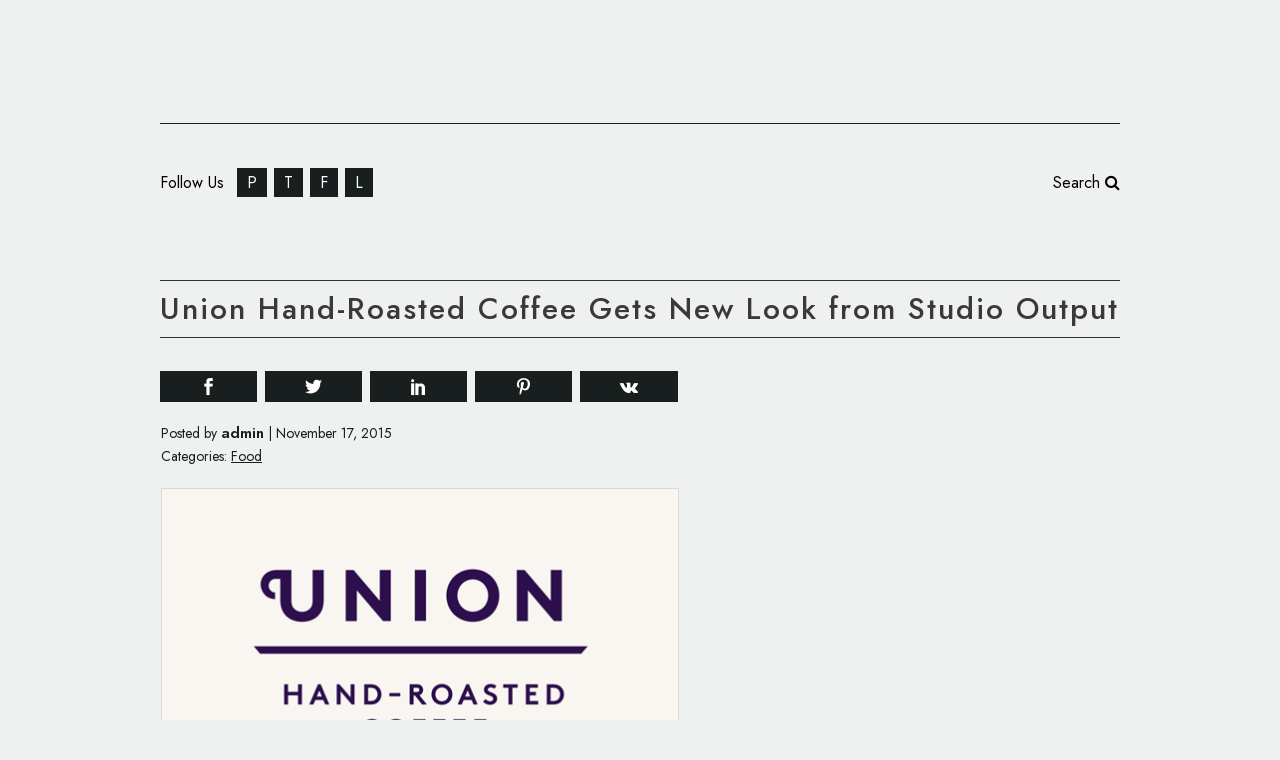

--- FILE ---
content_type: text/html; charset=utf-8
request_url: https://www.google.com/recaptcha/api2/aframe
body_size: 268
content:
<!DOCTYPE HTML><html><head><meta http-equiv="content-type" content="text/html; charset=UTF-8"></head><body><script nonce="Qk1v8Xu7j4UC4sqN1srINw">/** Anti-fraud and anti-abuse applications only. See google.com/recaptcha */ try{var clients={'sodar':'https://pagead2.googlesyndication.com/pagead/sodar?'};window.addEventListener("message",function(a){try{if(a.source===window.parent){var b=JSON.parse(a.data);var c=clients[b['id']];if(c){var d=document.createElement('img');d.src=c+b['params']+'&rc='+(localStorage.getItem("rc::a")?sessionStorage.getItem("rc::b"):"");window.document.body.appendChild(d);sessionStorage.setItem("rc::e",parseInt(sessionStorage.getItem("rc::e")||0)+1);localStorage.setItem("rc::h",'1770154235536');}}}catch(b){}});window.parent.postMessage("_grecaptcha_ready", "*");}catch(b){}</script></body></html>